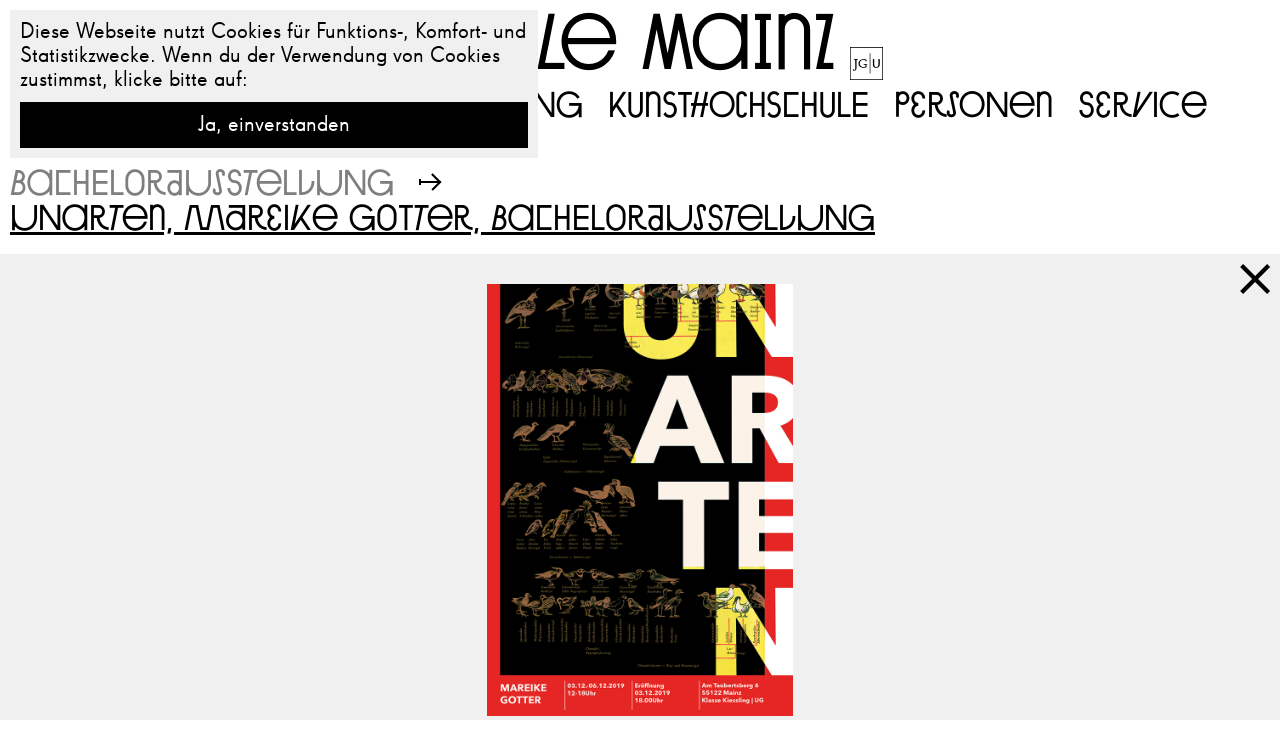

--- FILE ---
content_type: text/html; charset=UTF-8
request_url: https://kunsthochschule-mainz.de/2019/11/unarten-mareike-gotter-bachelorausstellung/
body_size: 11829
content:
<!doctype html><html lang="de-DE" prefix="og: http://ogp.me/ns# fb: http://ogp.me/ns/fb#" class="no-js"><head> <meta charset="UTF-8"> <title> UNARTEN, Mareike Gotter, Bachelorausstellung : Kunsthochschule Mainz</title> <link href="//www.google-analytics.com" rel="dns-prefetch"> <link href="https://kunsthochschule-mainz.de/app/themes/theme/assets/img/favicon.png" rel="shortcut icon"> <link href="https://kunsthochschule-mainz.de/app/themes/theme/assets/img/icons/touch.png" rel="apple-touch-icon-precomposed"> <link rel="stylesheet" href="https://kunsthochschule-mainz.de/app/themes/theme/assets/css/style.css?v=1611091595" /> <meta name="viewport" content="width=device-width, initial-scale=1.0"> <meta http-equiv="X-UA-Compatible" content="IE=edge"> <meta name="description" content=""> <base href="https://kunsthochschule-mainz.de"> <link rel='dns-prefetch' href='//s.w.org' /><link rel="alternate" type="application/rss+xml" title="Kunsthochschule Mainz &raquo; UNARTEN, Mareike Gotter, Bachelorausstellung Kommentar-Feed" href="https://kunsthochschule-mainz.de/2019/11/unarten-mareike-gotter-bachelorausstellung/feed/" /><link rel='stylesheet' id='wp-block-library-css' href='https://kunsthochschule-mainz.de/wp/wp-includes/css/dist/block-library/style.min.css?ver=5.6' type='text/css' media='all' /><link rel="https://api.w.org/" href="https://kunsthochschule-mainz.de/wp-json/" /><link rel="alternate" type="application/json" href="https://kunsthochschule-mainz.de/wp-json/wp/v2/posts/4643" /><link rel="EditURI" type="application/rsd+xml" title="RSD" href="https://kunsthochschule-mainz.de/wp/xmlrpc.php?rsd" /><link rel="wlwmanifest" type="application/wlwmanifest+xml" href="https://kunsthochschule-mainz.de/wp/wp-includes/wlwmanifest.xml" /> <meta name="generator" content="WordPress 5.6" /><link rel="canonical" href="https://kunsthochschule-mainz.de/2019/11/unarten-mareike-gotter-bachelorausstellung/" /><link rel='shortlink' href='https://kunsthochschule-mainz.de/?p=4643' /><link rel="alternate" type="application/json+oembed" href="https://kunsthochschule-mainz.de/wp-json/oembed/1.0/embed?url=https%3A%2F%2Fkunsthochschule-mainz.de%2F2019%2F11%2Funarten-mareike-gotter-bachelorausstellung%2F" /><link rel="alternate" type="text/xml+oembed" href="https://kunsthochschule-mainz.de/wp-json/oembed/1.0/embed?url=https%3A%2F%2Fkunsthochschule-mainz.de%2F2019%2F11%2Funarten-mareike-gotter-bachelorausstellung%2F&#038;format=xml" /><style type="text/css" id="wp-custom-css">.home .slider .slide img{width:100%;height:100%;object-fit:cover;background-color:transparent}b,strong{font-weight:400}@media (max-width:767px){.card-list{width:100% !important;max-width:100% !important}}</style>  <meta property="og:locale" content="de_DE"/> <meta property="og:site_name" content="Kunsthochschule Mainz"/> <meta property="og:title" content="UNARTEN, Mareike Gotter, Bachelorausstellung"/> <meta property="og:url" content="https://kunsthochschule-mainz.de/2019/11/unarten-mareike-gotter-bachelorausstellung/"/> <meta property="og:type" content="article"/> <meta property="og:description" content="Drei Räume. Vier Medienarten. Der vergebliche Versuch einer näherungsweisen Archivierung und De|Kategorisierung von Lebewesen."/> <meta property="article:published_time" content="2019-11-24T23:28:22+01:00"/> <meta property="article:modified_time" content="2019-11-24T23:28:22+01:00" /> <meta property="og:updated_time" content="2019-11-24T23:28:22+01:00" /> <meta property="article:section" content="Bachelorausstellung"/>  <meta itemprop="name" content="UNARTEN, Mareike Gotter, Bachelorausstellung"/> <meta itemprop="headline" content="UNARTEN, Mareike Gotter, Bachelorausstellung"/> <meta itemprop="description" content="Drei Räume. Vier Medienarten. Der vergebliche Versuch einer näherungsweisen Archivierung und De|Kategorisierung von Lebewesen."/> <meta itemprop="datePublished" content="2019-11-24"/> <meta itemprop="dateModified" content="2019-11-24T23:28:22+01:00" /> <meta itemprop="author" content="Robert Meyer"/>    <meta name="twitter:title" content="UNARTEN, Mareike Gotter, Bachelorausstellung"/> <meta name="twitter:url" content="https://kunsthochschule-mainz.de/2019/11/unarten-mareike-gotter-bachelorausstellung/"/> <meta name="twitter:description" content="Drei Räume. Vier Medienarten. Der vergebliche Versuch einer näherungsweisen Archivierung und De|Kategorisierung von Lebewesen."/> <meta name="twitter:card" content="summary_large_image"/>    <script type="text/javascript">var ajaxurl = 'https://kunsthochschule-mainz.de/wp/wp-admin/admin-ajax.php';
document.documentElement.className = document.documentElement.className.replace('no-js', 'js');</script> <script src="//cdnjs.cloudflare.com/ajax/libs/cookieconsent2/3.0.3/cookieconsent.min.js"></script> <script>window.addEventListener("load", function(){window.cookieconsent.initialise({"palette": {"popup": {"background": "#f0f0f0","text": "#000000"
},"button": {"background": "#000000"
}},"showLink": false,"position": "top-left","theme": false,"content": {"message": 'Diese Webseite nutzt Cookies für Funktions-, Komfort- und Statistikzwecke. Wenn du der Verwendung von Cookies zustimmst, klicke bitte auf:',"dismiss": "Ja, einverstanden"
}})});</script> </head> <body class="post-template-default single single-post postid-4643 single-format-standard intro--show production desktop chrome"> <div class="loader"> <div class="loader__wrappper"> <div class="loader__container"> <svg version="1.1" id="loader" xmlns="http://www.w3.org/2000/svg" xmlns:xlink="http://www.w3.org/1999/xlink" x="0px" y="0px" viewBox="0 0 100 100" style="" xml:space="preserve"> <path class="path" stroke="#000" stroke-width="6" stroke-miterlimit="10" stroke-dasharray="500" stroke-dashoffset="500" fill="none" d="M10,80.8 22,19 33,19 44.7,78 55.4,78 67.1,19 78,19 90.1,80.8 "/> </svg> </div> </div> </div> <div class="container"> <div class="header"> <div class="header__wrapper"> <div class="header__container"> <a class="logo" href="/"><h1 class="typo--3">Kunsthochschule Mainz<i class="icon-logo-jgu"></i></h1></a> <div class="nav nav--main"> <div class="nav__wrapper"> <div class="nav__container"> <nav class="main"> <ul id="menu-main" class=""><li id="menu-item-16" class="menu-item menu-item-type-post_type menu-item-object-page menu-item-home menu-item-16"><a href="https://kunsthochschule-mainz.de/">Aktuelles</a></li><li id="menu-item-7327" class="menu-item menu-item-type-post_type menu-item-object-page menu-item-7327"><a href="https://kunsthochschule-mainz.de/studium/">Studium</a></li><li id="menu-item-14" class="menu-item menu-item-type-post_type menu-item-object-page menu-item-14"><a href="https://kunsthochschule-mainz.de/bewerbung/">Bewerbung</a></li><li id="menu-item-15" class="menu-item menu-item-type-post_type menu-item-object-page menu-item-15"><a href="https://kunsthochschule-mainz.de/kunsthochschule/">Kunsthochschule</a></li><li id="menu-item-11043" class="menu-item menu-item-type-post_type menu-item-object-page menu-item-11043"><a href="https://kunsthochschule-mainz.de/personen/">Personen</a></li><li id="menu-item-13" class="menu-item menu-item-type-post_type menu-item-object-page menu-item-13"><a href="https://kunsthochschule-mainz.de/service/">Service</a></li><li class="search-toggle"><i class="icon icon--search"><svg><use xlink:href="#svg-icon-search"></use></svg></i>Suche</li></ul> </nav> </div> </div> </div> <div class="nav nav--mobile"> <div class="nav__wrapper"> <div class="nav__container"> <nav class="main"> <ul> <li class="page_item page-item-5 level-0"><a href="https://kunsthochschule-mainz.de/">Aktuelles</a><ul class='children'><li class="page_item page-item-10923 level-1"><a href="https://kunsthochschule-mainz.de/neues/veranstaltungen/">Veranstaltungen</a><ul class='children'><li class="page_item page-item-4027 level-2"><a href="https://kunsthochschule-mainz.de/neues/veranstaltungen/vortragsreihe-2025-26/">Vortragsreihe 2025-26</a></li><li class="page_item page-item-8584 level-2"><a href="https://kunsthochschule-mainz.de/neues/veranstaltungen/neustart-2026/">Neustart 2026</a></li><li class="page_item page-item-9940 level-2"><a href="https://kunsthochschule-mainz.de/neues/veranstaltungen/rundgang-2026/">Rundgang 2026</a></li><li class="page_item page-item-8393 level-2"><a href="https://kunsthochschule-mainz.de/neues/veranstaltungen/plurale-2025/">Plurale 2025</a></li></ul></li><li class="page_item page-item-10931 level-1"><a href="https://kunsthochschule-mainz.de/neues/apollo/">Apollo</a></li><li class="page_item page-item-10929 level-1"><a href="https://kunsthochschule-mainz.de/neues/artist-residency-balmoral/">Artist Residency Balmoral</a></li><li class="page_item page-item-313 level-1"><a href="https://kunsthochschule-mainz.de/neues/calender/">Kalender</a></li><li class="page_item page-item-310 level-1"><a href="https://kunsthochschule-mainz.de/neues/archiv/">Archiv</a></li></ul></li><li class="page_item page-item-6670 level-0"><a href="https://kunsthochschule-mainz.de/studium/">Studium</a><ul class='children'><li class="page_item page-item-11795 level-1"><a href="https://kunsthochschule-mainz.de/studium/freie-bildende-kunst-2/">Freie Bildende Kunst</a><ul class='children'><li class="page_item page-item-11953 level-2"><a href="https://kunsthochschule-mainz.de/studium/freie-bildende-kunst-2/studiengang-freie-bildende-kunst/">Studiengang Freie Bildende Kunst</a></li><li class="page_item page-item-6677 level-2"><a href="https://kunsthochschule-mainz.de/studium/freie-bildende-kunst-2/freie-bildende-kunst/">Informationen zu den künstlerisch-praktischen Prüfungen</a></li></ul></li><li class="page_item page-item-11783 level-1"><a href="https://kunsthochschule-mainz.de/studium/lehramt-bildende-kunst/">Lehramt Bildende Kunst</a><ul class='children'><li class="page_item page-item-6673 level-2"><a href="https://kunsthochschule-mainz.de/studium/lehramt-bildende-kunst/studiengang-bachelor-of-education-master-of-education-bildende-kunst/">Studiengang Bachelor of Education/Master of Education Bildende Kunst</a></li><li class="page_item page-item-7621 level-2"><a href="https://kunsthochschule-mainz.de/studium/lehramt-bildende-kunst/informationen-und-handreichungen/">Informationen und Handreichungen</a></li><li class="page_item page-item-3812 level-2"><a href="https://kunsthochschule-mainz.de/studium/lehramt-bildende-kunst/studienfachberatung/">Studienfachberatung</a></li><li class="page_item page-item-1415 level-2"><a href="https://kunsthochschule-mainz.de/studium/lehramt-bildende-kunst/studienverlaufspla%cc%88ne/">Studienverlaufspläne</a></li><li class="page_item page-item-1419 level-2"><a href="https://kunsthochschule-mainz.de/studium/lehramt-bildende-kunst/modulhandbu%cc%88cher-b-ed-m-ed/">Modulhandbücher B.Ed./M.Ed.</a></li><li class="page_item page-item-1394 level-2"><a href="https://kunsthochschule-mainz.de/studium/lehramt-bildende-kunst/studienordnungen-lehramt/">Studienordnungen Lehramt</a></li></ul></li><li class="page_item page-item-212 level-1"><a href="https://kunsthochschule-mainz.de/studium/kuenstlerische-klassen/">Künstlerische Klassen</a><ul class='children'><li class="page_item page-item-290 level-2"><a href="https://kunsthochschule-mainz.de/studium/kuenstlerische-klassen/basisklasse/">Basisklasse</a></li><li class="page_item page-item-445 level-2"><a href="https://kunsthochschule-mainz.de/studium/kuenstlerische-klassen/bildhauerei-tamara-grcic/">Bildhauerei Tamara Grcic</a></li><li class="page_item page-item-441 level-2"><a href="https://kunsthochschule-mainz.de/studium/kuenstlerische-klassen/bildhauerei-nancy-lupo/">Bildhauerei Nancy Lupo</a></li><li class="page_item page-item-443 level-2"><a href="https://kunsthochschule-mainz.de/studium/kuenstlerische-klassen/bildhauerei-martin-schwenk/">Bildhauerei Martin Schwenk</a></li><li class="page_item page-item-449 level-2"><a href="https://kunsthochschule-mainz.de/studium/kuenstlerische-klassen/fotografie-judith-samen/">Fotografie Judith Samen</a></li><li class="page_item page-item-453 level-2"><a href="https://kunsthochschule-mainz.de/studium/kuenstlerische-klassen/malerei-shannon-bool/">Malerei Shannon Bool</a></li><li class="page_item page-item-455 level-2"><a href="https://kunsthochschule-mainz.de/studium/kuenstlerische-klassen/malerei-nikolas-gambaroff/">Malerei Nikolas Gambaroff</a></li><li class="page_item page-item-451 level-2"><a href="https://kunsthochschule-mainz.de/studium/kuenstlerische-klassen/malerei-maximiliane-baumgartner/">Malerei Maximiliane Baumgartner</a></li><li class="page_item page-item-457 level-2"><a href="https://kunsthochschule-mainz.de/studium/kuenstlerische-klassen/medienkunst-dieter-kiessling/">Medienkunst Dieter Kiessling</a></li><li class="page_item page-item-459 level-2"><a href="https://kunsthochschule-mainz.de/studium/kuenstlerische-klassen/zeichnung-megan-francis-sullivan/">Zeichnung Megan Francis Sullivan</a></li><li class="page_item page-item-447 level-2"><a href="https://kunsthochschule-mainz.de/studium/kuenstlerische-klassen/zeitbasierte-medien-john-skoog/">Zeitbasierte Medien John Skoog</a></li></ul></li><li class="page_item page-item-214 level-1"><a href="https://kunsthochschule-mainz.de/studium/werkstaetten/">Werkstätten</a><ul class='children'><li class="page_item page-item-298 level-2"><a href="https://kunsthochschule-mainz.de/studium/werkstaetten/druckgrafik/">Druckgrafik</a></li><li class="page_item page-item-439 level-2"><a href="https://kunsthochschule-mainz.de/studium/werkstaetten/medienlabor/">Medienlabor</a></li><li class="page_item page-item-427 level-2"><a href="https://kunsthochschule-mainz.de/studium/werkstaetten/werkstatt-fuer-fotografie-und-analoge-prozesse/">Werkstatt für Fotografie und analoge Prozesse</a></li><li class="page_item page-item-435 level-2"><a href="https://kunsthochschule-mainz.de/studium/werkstaetten/werkstatt-fuer-fotografie-und-digitale-prozesse/">Werkstatt für Fotografie und Digitale Prozesse</a></li><li class="page_item page-item-294 level-2"><a href="https://kunsthochschule-mainz.de/studium/werkstaetten/werkstatt-fuer-holz-und-kunststoffe/">Werkstatt für Holz und Kunststoffe</a></li><li class="page_item page-item-437 level-2"><a href="https://kunsthochschule-mainz.de/studium/werkstaetten/werkstatt-fuer-mal-und-materialtechnikwerkstatt-mal-und-materialtechnik/">Werkstatt für Mal und Materialtechnik</a></li><li class="page_item page-item-292 level-2"><a href="https://kunsthochschule-mainz.de/studium/werkstaetten/werkstatt-fuer-metall-abformtechnik-und-metallguss/">Werkstatt für Metall, Abformtechnik und Metallguss</a></li></ul></li><li class="page_item page-item-216 level-1"><a href="https://kunsthochschule-mainz.de/studium/kunstbezogene-theorie/">Kunstbezogene Theorie</a><ul class='children'><li class="page_item page-item-7752 level-2"><a href="https://kunsthochschule-mainz.de/studium/kunstbezogene-theorie/aktuelles/">Aktuelles</a><ul class='children'><li class="page_item page-item-7768 level-3"><a href="https://kunsthochschule-mainz.de/studium/kunstbezogene-theorie/aktuelles/aktuelle-vortraege/">Aktuelle Vorträge</a></li><li class="page_item page-item-7990 level-3"><a href="https://kunsthochschule-mainz.de/studium/kunstbezogene-theorie/aktuelles/aktuelle-veranstaltungen/">Aktuelle Veranstaltungen</a></li><li class="page_item page-item-7765 level-3"><a href="https://kunsthochschule-mainz.de/studium/kunstbezogene-theorie/aktuelles/aktuelle-publikationen/">Aktuelle Publikationen</a></li></ul></li><li class="page_item page-item-1961 level-2"><a href="https://kunsthochschule-mainz.de/studium/kunstbezogene-theorie/profil-kunstbezogene-theorie/">Profil Kunstbezogene Theorie</a></li><li class="page_item page-item-754 level-2"><a href="https://kunsthochschule-mainz.de/studium/kunstbezogene-theorie/prof-dr-linda-hentschel/">Prof. Dr. Linda Hentschel</a><ul class='children'><li class="page_item page-item-7049 level-3"><a href="https://kunsthochschule-mainz.de/studium/kunstbezogene-theorie/prof-dr-linda-hentschel/ueber/">Über</a></li><li class="page_item page-item-7056 level-3"><a href="https://kunsthochschule-mainz.de/studium/kunstbezogene-theorie/prof-dr-linda-hentschel/publikationen-auswahl/">Publikationen Auswahl</a></li><li class="page_item page-item-8149 level-3"><a href="https://kunsthochschule-mainz.de/studium/kunstbezogene-theorie/prof-dr-linda-hentschel/vortraege-auswahl/">Vorträge Auswahl</a></li></ul></li><li class="page_item page-item-756 level-2"><a href="https://kunsthochschule-mainz.de/studium/kunstbezogene-theorie/prof-dr-irene-schuetze/">Prof. Dr. Irene Schütze</a><ul class='children'><li class="page_item page-item-7061 level-3"><a href="https://kunsthochschule-mainz.de/studium/kunstbezogene-theorie/prof-dr-irene-schuetze/ueber/">Über</a></li><li class="page_item page-item-7065 level-3"><a href="https://kunsthochschule-mainz.de/studium/kunstbezogene-theorie/prof-dr-irene-schuetze/publikationen/">Publikationen</a></li><li class="page_item page-item-8147 level-3"><a href="https://kunsthochschule-mainz.de/studium/kunstbezogene-theorie/prof-dr-irene-schuetze/vortraege/">Vorträge</a></li></ul></li><li class="page_item page-item-7581 level-2"><a href="https://kunsthochschule-mainz.de/studium/kunstbezogene-theorie/qualifikations-abschlussarbeiten/">Qualifikations-/Abschlussarbeiten</a><ul class='children'><li class="page_item page-item-8206 level-3"><a href="https://kunsthochschule-mainz.de/studium/kunstbezogene-theorie/qualifikations-abschlussarbeiten/qualifikations-abschlussarbeiten/">Promotionen/Habilitationen</a></li><li class="page_item page-item-8210 level-3"><a href="https://kunsthochschule-mainz.de/studium/kunstbezogene-theorie/qualifikations-abschlussarbeiten/bachelor-masterarbeiten/">Bachelor/Masterarbeiten</a></li></ul></li><li class="page_item page-item-7577 level-2"><a href="https://kunsthochschule-mainz.de/studium/kunstbezogene-theorie/forschung-und-projekte/">Forschung und Projekte</a><ul class='children'><li class="page_item page-item-7583 level-3"><a href="https://kunsthochschule-mainz.de/studium/kunstbezogene-theorie/forschung-und-projekte/veranstaltungen/">Veranstaltungen</a></li><li class="page_item page-item-7585 level-3"><a href="https://kunsthochschule-mainz.de/studium/kunstbezogene-theorie/forschung-und-projekte/vortraege/">Vorträge</a></li><li class="page_item page-item-7587 level-3"><a href="https://kunsthochschule-mainz.de/studium/kunstbezogene-theorie/forschung-und-projekte/call-for-papers/">Call for Papers</a></li><li class="page_item page-item-8321 level-3"><a href="https://kunsthochschule-mainz.de/studium/kunstbezogene-theorie/forschung-und-projekte/forum-transkulturalisieren/">Forum Transkulturalisieren</a></li><li class="page_item page-item-7591 level-3"><a href="https://kunsthochschule-mainz.de/studium/kunstbezogene-theorie/forschung-und-projekte/gfm-gesellschaft-fuer-medienwissenschaft/">GFM – Gesellschaft für Medienwissenschaft</a></li><li class="page_item page-item-8129 level-3"><a href="https://kunsthochschule-mainz.de/studium/kunstbezogene-theorie/forschung-und-projekte/die-orangerei/">Die Orangerei</a></li></ul></li></ul></li><li class="page_item page-item-221 level-1"><a href="https://kunsthochschule-mainz.de/studium/kunstdidaktik/">Kunstdidaktik</a><ul class='children'><li class="page_item page-item-5926 level-2"><a href="https://kunsthochschule-mainz.de/studium/kunstdidaktik/allgemeine-informationen-kunstdidaktik/">Allgemeine Informationen Kunstdidaktik</a></li><li class="page_item page-item-5904 level-2"><a href="https://kunsthochschule-mainz.de/studium/kunstdidaktik/profil-der-kunstdidaktik-an-der-khs-mainz/">Profil der Kunstdidaktik an der KHS Mainz</a></li><li class="page_item page-item-5793 level-2"><a href="https://kunsthochschule-mainz.de/studium/kunstdidaktik/mitarbeiter_innen-der-kunstdidaktik/">Mitarbeiter_innen der Kunstdidaktik</a><ul class='children'><li class="page_item page-item-5851 level-3"><a href="https://kunsthochschule-mainz.de/studium/kunstdidaktik/mitarbeiter_innen-der-kunstdidaktik/prof-dr-carmen-moersch/">Prof. Dr. Carmen Mörsch</a></li></ul></li><li class="page_item page-item-5812 level-2"><a href="https://kunsthochschule-mainz.de/studium/kunstdidaktik/glossar/">Glossar</a><ul class='children'><li class="page_item page-item-5981 level-3"><a href="https://kunsthochschule-mainz.de/studium/kunstdidaktik/glossar/cis/">Cis-</a></li><li class="page_item page-item-5959 level-3"><a href="https://kunsthochschule-mainz.de/studium/kunstdidaktik/glossar/diskriminierungskritik/">Diskriminierungskritik</a></li><li class="page_item page-item-5983 level-3"><a href="https://kunsthochschule-mainz.de/studium/kunstdidaktik/glossar/komplexitaet-2/">Komplexität</a></li><li class="page_item page-item-5985 level-3"><a href="https://kunsthochschule-mainz.de/studium/kunstdidaktik/glossar/kontingenz-2/">Kontingenz</a></li><li class="page_item page-item-5987 level-3"><a href="https://kunsthochschule-mainz.de/studium/kunstdidaktik/glossar/kunstorientierung/">Kunstorientierung</a></li><li class="page_item page-item-5989 level-3"><a href="https://kunsthochschule-mainz.de/studium/kunstdidaktik/glossar/minorisiertes-wissen-2/">Minorisiertes Wissen</a></li><li class="page_item page-item-5991 level-3"><a href="https://kunsthochschule-mainz.de/studium/kunstdidaktik/glossar/people-of-color-poc-bpoc-bipoc-2/">People of Color/ PoC/ BPoC/ BIPoC</a></li><li class="page_item page-item-5994 level-3"><a href="https://kunsthochschule-mainz.de/studium/kunstdidaktik/glossar/performativitaet-2/">Performativität</a></li><li class="page_item page-item-5997 level-3"><a href="https://kunsthochschule-mainz.de/studium/kunstdidaktik/glossar/praxisforschung-2/">Praxisforschung</a></li><li class="page_item page-item-6000 level-3"><a href="https://kunsthochschule-mainz.de/studium/kunstdidaktik/glossar/reflexive-praktiker_innen-2/">Reflexive Praktiker_innen</a></li><li class="page_item page-item-6003 level-3"><a href="https://kunsthochschule-mainz.de/studium/kunstdidaktik/glossar/schnittstelle-kunst-und-bildung-2/">Schnittstelle Kunst und Bildung</a></li><li class="page_item page-item-6006 level-3"><a href="https://kunsthochschule-mainz.de/studium/kunstdidaktik/glossar/weiss-weisssein/">Weiß / Weißsein</a></li></ul></li><li class="page_item page-item-5941 level-2"><a href="https://kunsthochschule-mainz.de/studium/kunstdidaktik/newsletter/">Newsletter</a></li></ul></li><li class="page_item page-item-10979 level-1"><a href="https://kunsthochschule-mainz.de/studium/postgraduale-phase/">Postgraduale Phase</a><ul class='children'><li class="page_item page-item-7394 level-2"><a href="https://kunsthochschule-mainz.de/studium/postgraduale-phase/meisterschuelerstudium/">Meisterschülerstudium</a></li><li class="page_item page-item-4007 level-2"><a href="https://kunsthochschule-mainz.de/studium/postgraduale-phase/promotion/">Promotion</a></li><li class="page_item page-item-10988 level-2"><a href="https://kunsthochschule-mainz.de/studium/postgraduale-phase/habilitation/">Habilitation</a></li></ul></li><li class="page_item page-item-254 level-1"><a href="https://kunsthochschule-mainz.de/studium/international-office-2/">International Office</a><ul class='children'><li class="page_item page-item-9231 level-2"><a href="https://kunsthochschule-mainz.de/studium/international-office-2/international-office-info/">International Office Info</a></li><li class="page_item page-item-11185 level-2"><a href="https://kunsthochschule-mainz.de/studium/international-office-2/foerderung-der-internationalen-mobilitaet-2/">Förderung der internationalen Mobilität</a></li><li class="page_item page-item-9233 level-2"><a href="https://kunsthochschule-mainz.de/studium/international-office-2/austauschmoeglichkeiten-der-jgu/">Austauschmöglichkeiten der JGU</a></li><li class="page_item page-item-9256 level-2"><a href="https://kunsthochschule-mainz.de/studium/international-office-2/kooperationen-der-kunsthochschule-mainz/">Kooperationen der Kunsthochschule Mainz</a></li></ul></li><li class="page_item page-item-9762 level-1"><a href="https://kunsthochschule-mainz.de/studium/stipendien/">Stipendien</a></li></ul></li><li class="page_item page-item-9 level-0"><a href="https://kunsthochschule-mainz.de/bewerbung/">Bewerbung</a><ul class='children'><li class="page_item page-item-5511 level-1"><a href="https://kunsthochschule-mainz.de/bewerbung/freie-bildende-kunst/">Freie bildende Kunst</a><ul class='children'><li class="page_item page-item-1304 level-2"><a href="https://kunsthochschule-mainz.de/bewerbung/freie-bildende-kunst/informationen-2/">Informationen</a></li><li class="page_item page-item-115 level-2"><a href="https://kunsthochschule-mainz.de/bewerbung/freie-bildende-kunst/bewerbung-freie-bildende-kunst/">Bewerbung Freie bildende Kunst</a></li><li class="page_item page-item-11863 level-2"><a href="https://kunsthochschule-mainz.de/bewerbung/freie-bildende-kunst/mappe/">Mappe</a></li><li class="page_item page-item-119 level-2"><a href="https://kunsthochschule-mainz.de/bewerbung/freie-bildende-kunst/eignungspruefung/">Eignungsprüfung</a></li><li class="page_item page-item-121 level-2"><a href="https://kunsthochschule-mainz.de/bewerbung/freie-bildende-kunst/individuelle-studienberatung/">Individuelle Studienberatung</a></li></ul></li><li class="page_item page-item-108 level-1"><a href="https://kunsthochschule-mainz.de/bewerbung/lehramt-bildende-kunst/">Lehramt bildende Kunst</a><ul class='children'><li class="page_item page-item-250 level-2"><a href="https://kunsthochschule-mainz.de/bewerbung/lehramt-bildende-kunst/nformationen/">Informationen</a></li><li class="page_item page-item-1298 level-2"><a href="https://kunsthochschule-mainz.de/bewerbung/lehramt-bildende-kunst/bewerbung-lehramt-bildende-kunst/">Bewerbung Lehramt bildende Kunst</a></li><li class="page_item page-item-11860 level-2"><a href="https://kunsthochschule-mainz.de/bewerbung/lehramt-bildende-kunst/inhalt-der-mappe/">Mappe</a></li><li class="page_item page-item-1300 level-2"><a href="https://kunsthochschule-mainz.de/bewerbung/lehramt-bildende-kunst/eignungspruefung/">Eignungsprüfung</a></li><li class="page_item page-item-1302 level-2"><a href="https://kunsthochschule-mainz.de/bewerbung/lehramt-bildende-kunst/individuelle-studienberatung/">Individuelle Studienberatung</a></li><li class="page_item page-item-7627 level-2"><a href="https://kunsthochschule-mainz.de/bewerbung/lehramt-bildende-kunst/studienfachberatung/">Studienfachberatung</a></li></ul></li><li class="page_item page-item-10993 level-1"><a href="https://kunsthochschule-mainz.de/bewerbung/postgraduale-phase-bewerbung/">Postgraduale Phase Bewerbung</a><ul class='children'><li class="page_item page-item-114 level-2"><a href="https://kunsthochschule-mainz.de/bewerbung/postgraduale-phase-bewerbung/meisterschuelerstudium-bewerbung/">Meisterschülerstudium Bewerbung</a></li><li class="page_item page-item-7401 level-2"><a href="https://kunsthochschule-mainz.de/bewerbung/postgraduale-phase-bewerbung/promotion-bewerbung/">Promotion Bewerbung</a></li><li class="page_item page-item-10997 level-2"><a href="https://kunsthochschule-mainz.de/bewerbung/postgraduale-phase-bewerbung/habilitation-bewerbung/">Habilitation bewerbung</a></li></ul></li><li class="page_item page-item-10999 level-1"><a href="https://kunsthochschule-mainz.de/bewerbung/quereinstieg/">Quereinstieg</a><ul class='children'><li class="page_item page-item-11010 level-2"><a href="https://kunsthochschule-mainz.de/bewerbung/quereinstieg/hochschulwechsel/">Hochschulwechsel</a></li><li class="page_item page-item-11001 level-2"><a href="https://kunsthochschule-mainz.de/bewerbung/quereinstieg/aufstiegpruefung-lehramt/">Aufstiegprüfung Lehramt</a></li><li class="page_item page-item-11014 level-2"><a href="https://kunsthochschule-mainz.de/bewerbung/quereinstieg/quereinstiegsmaster/">Quereinstiegsmaster</a></li></ul></li><li class="page_item page-item-11016 level-1"><a href="https://kunsthochschule-mainz.de/bewerbung/internationale-studierende/">Internationale Studierende</a></li><li class="page_item page-item-267 level-1"><a href="https://kunsthochschule-mainz.de/bewerbung/download-bewerbungsunterlagen/">Download Bewerbungsunterlagen</a></li></ul></li><li class="page_item page-item-7 level-0"><a href="https://kunsthochschule-mainz.de/kunsthochschule/">Kunsthochschule</a><ul class='children'><li class="page_item page-item-55 level-1"><a href="https://kunsthochschule-mainz.de/kunsthochschule/profil/">Profil</a><ul class='children'><li class="page_item page-item-69 level-2"><a href="https://kunsthochschule-mainz.de/kunsthochschule/profil/ausser_ordentlich/">AUßER_ORDENTLICH</a></li><li class="page_item page-item-67 level-2"><a href="https://kunsthochschule-mainz.de/kunsthochschule/profil/geschichte/">Geschichte</a></li><li class="page_item page-item-8339 level-2"><a href="https://kunsthochschule-mainz.de/kunsthochschule/profil/forum/">Forum</a></li><li class="page_item page-item-61 level-2"><a href="https://kunsthochschule-mainz.de/kunsthochschule/profil/ausstellen/">Ausstellen</a></li><li class="page_item page-item-65 level-2"><a href="https://kunsthochschule-mainz.de/kunsthochschule/profil/publikationen/">Publikationen</a></li><li class="page_item page-item-10971 level-2"><a href="https://kunsthochschule-mainz.de/kunsthochschule/profil/austausch/">Austausch</a></li><li class="page_item page-item-10944 level-2"><a href="https://kunsthochschule-mainz.de/kunsthochschule/profil/projekte/">Projekte</a><ul class='children'><li class="page_item page-item-1865 level-3"><a href="https://kunsthochschule-mainz.de/kunsthochschule/profil/projekte/gfk-fellowship-forschungsprojekt-transdisziplinaere-videotheorie/">GFK Fellowship Forschungsprojekt Transdisziplinäre Videotheorie</a></li><li class="page_item page-item-2785 level-3"><a href="https://kunsthochschule-mainz.de/kunsthochschule/profil/projekte/gfk-fellowship-symposium-50-years-of-video-vom-portapak-zu-instagram/">GFK Fellowship Symposium 50 Years of Video, Vom Portapak zu Instagram</a></li></ul></li><li class="page_item page-item-10942 level-2"><a href="https://kunsthochschule-mainz.de/kunsthochschule/profil/ehemalige/">Ehemalige</a></li></ul></li><li class="page_item page-item-57 level-1"><a href="https://kunsthochschule-mainz.de/kunsthochschule/administration/">Administration</a><ul class='children'><li class="page_item page-item-191 level-2"><a href="https://kunsthochschule-mainz.de/kunsthochschule/administration/rektorat/">Rektorat</a></li><li class="page_item page-item-10956 level-2"><a href="https://kunsthochschule-mainz.de/kunsthochschule/administration/geschaeftsfuehrung/">Geschäftsführung</a></li><li class="page_item page-item-195 level-2"><a href="https://kunsthochschule-mainz.de/kunsthochschule/administration/studienbuero/">Studienbüro</a></li><li class="page_item page-item-193 level-2"><a href="https://kunsthochschule-mainz.de/kunsthochschule/administration/kunst-transfer-oeffentlichkeit/">Kunst – Transfer – Öffentlichkeit</a></li><li class="page_item page-item-10961 level-2"><a href="https://kunsthochschule-mainz.de/kunsthochschule/administration/rat-der-kunsthochschule/">Rat der Kunsthochschule</a></li><li class="page_item page-item-188 level-2"><a href="https://kunsthochschule-mainz.de/kunsthochschule/administration/gremien/">Gremien</a></li><li class="page_item page-item-203 level-2"><a href="https://kunsthochschule-mainz.de/kunsthochschule/administration/fachschaft/">Fachschaft</a></li><li class="page_item page-item-10964 level-2"><a href="https://kunsthochschule-mainz.de/kunsthochschule/administration/artist-residency-schloss-balmoral/">Artist Residency Schloss Balmoral</a></li><li class="page_item page-item-199 level-2"><a href="https://kunsthochschule-mainz.de/kunsthochschule/administration/universitaetsbibliothek-mainz-standort-kunsthochschule/">Universitätsbibliothek Mainz Standort Kunsthochschule</a></li></ul></li><li class="page_item page-item-10967 level-1"><a href="https://kunsthochschule-mainz.de/kunsthochschule/diversity-und-antidiskriminierung/">Diversity und Antidiskriminierung</a></li><li class="page_item page-item-10969 level-1"><a href="https://kunsthochschule-mainz.de/kunsthochschule/alumni/">Alumni</a></li><li class="page_item page-item-206 level-1"><a href="https://kunsthochschule-mainz.de/kunsthochschule/foerderverein-2/">Förderverein</a></li></ul></li><li class="page_item page-item-138 level-0"><a href="https://kunsthochschule-mainz.de/personen/">Personen</a></li><li class="page_item page-item-11 level-0"><a href="https://kunsthochschule-mainz.de/service/">Service</a><ul class='children'><li class="page_item page-item-130 level-1"><a href="https://kunsthochschule-mainz.de/service/allgemein/">Allgemein</a><ul class='children'><li class="page_item page-item-128 level-2"><a href="https://kunsthochschule-mainz.de/service/allgemein/rektorat/">Rektorat</a></li><li class="page_item page-item-132 level-2"><a href="https://kunsthochschule-mainz.de/service/allgemein/studienbuero/">Studienbüro</a></li><li class="page_item page-item-270 level-2"><a href="https://kunsthochschule-mainz.de/service/allgemein/international-office/">International Office</a></li><li class="page_item page-item-134 level-2"><a href="https://kunsthochschule-mainz.de/service/allgemein/kunst-transfer-oeffentlichkeit/">Kunst – Transfer – Öffentlichkeit</a></li><li class="page_item page-item-201 level-2"><a href="https://kunsthochschule-mainz.de/service/allgemein/hausmeisterei/">Hausmeisterei</a></li></ul></li><li class="page_item page-item-9175 level-1"><a href="https://kunsthochschule-mainz.de/service/ansprechpersonen-fuer-konflikte-und-notfaelle/">Ansprechpersonen für Konflikte und Notfälle</a></li><li class="page_item page-item-10870 level-1"><a href="https://kunsthochschule-mainz.de/service/eltern-kind-raum/">Eltern-Kind-Raum</a></li><li class="page_item page-item-99 level-1"><a href="https://kunsthochschule-mainz.de/service/presse-material/">Presse Material</a></li><li class="page_item page-item-11081 level-1"><a href="https://kunsthochschule-mainz.de/service/stellenangebote/">Stel­len­an­ge­bo­te</a></li><li class="page_item page-item-136 level-1"><a href="https://kunsthochschule-mainz.de/service/anfahrt/">Anfahrt</a></li><li class="page_item page-item-210 level-1"><a href="https://kunsthochschule-mainz.de/service/barrierefreiheit/">Barrierefreiheit</a></li></ul></li><li class="page_item page-item-93 level-0"><a href="https://kunsthochschule-mainz.de/impressum/">Impressum</a><ul class='children'><li class="page_item page-item-140 level-1"><a href="https://kunsthochschule-mainz.de/impressum/impressum-2/">Impressum</a></li></ul></li><li class="page_item page-item-2532 level-0"><a href="https://kunsthochschule-mainz.de/datenschutz/">Datenschutz</a><ul class='children'><li class="page_item page-item-2571 level-1"><a href="https://kunsthochschule-mainz.de/datenschutz/datenschutz/">Datenschutz</a></li></ul></li> </ul> </nav> </div> </div> </div> <div class="nav-toggle"> <div><span></span></div> </div> <li class="search-toggle search-toggle--mobile"><i class="icon icon--search"><svg><use xlink:href="#svg-icon-search"></use></svg></i></li> </div> </div> </div><div class="nav nav--breadcrumb"> <div class="nav__wrapper"> <div class="nav__container"> <ul class=""><li class="item-cat"><a href="https://kunsthochschule-mainz.de/category/bachelorausstellung/">Bachelorausstellung</a></li><li class="separator"> <i class="icon icon--arrow-right"> <svg><use xlink:href="#svg-icon-arrow-right"></use></svg> </i> </li><li class="item-current item-4643"><span class="bread-current bread-4643" title="UNARTEN, Mareike Gotter, Bachelorausstellung">UNARTEN, Mareike Gotter, Bachelorausstellung</span></li></ul></div></div></div><article class="content"> <div class="content__wrapper bg-lightgray"> <div class="content__container"> <a href="#" class="icon icon--close"> <svg><use xlink:href="#svg-icon-close"></use></svg> </a> <div class="grid-cell grid-cell-12"> <div class="slider slider--content"> <div class="slide"> <div class="content__image"> <img width="720" height="1018" src="https://kunsthochschule-mainz.de/app/uploads/Ausstellung_UNARTEN_Mareike_Gotter_150_dpi_720px_Breite.jpg" class="" alt="UNARTEN, Mareike Gotter, Bachelorausstellung" loading="lazy" data-sizes="auto" srcset="https://kunsthochschule-mainz.de/app/uploads/Ausstellung_UNARTEN_Mareike_Gotter_150_dpi_720px_Breite.jpg 720w, https://kunsthochschule-mainz.de/app/uploads/Ausstellung_UNARTEN_Mareike_Gotter_150_dpi_720px_Breite-212x300.jpg 212w, https://kunsthochschule-mainz.de/app/uploads/Ausstellung_UNARTEN_Mareike_Gotter_150_dpi_720px_Breite-424x600.jpg 424w, https://kunsthochschule-mainz.de/app/uploads/Ausstellung_UNARTEN_Mareike_Gotter_150_dpi_720px_Breite-707x1000.jpg 707w" sizes="(max-width: 720px) 100vw, 720px" /> </div> </div> </div></div> <div class="grid-cell grid-cell-6 grid-cell-5-xxxl"> <div class="content__text"> <h1>UNARTEN, Mareike Gotter, Bachelorausstellung</h1> <h1 class="article-header-heading">03/12/ – 06/12/19</h1><p><strong>Unarten, Mareike Gotter,</strong></p><p>Drei Räume.<br />Vier Medienarten.</p><p>Der vergebliche Versuch einer näherungsweisen Archivierung und De|Kategorisierung von Lebewesen.</p><p>Vom 03.12. &#8211; 06.12.19 ist in den Räumlichkeiten der Klasse für Neue Medien die Ausstellung UNARTEN geöffnet.</p><p>Neben Video-Foto- und skulpturalen Arbeiten werden vor allem hunderte von Zeichnungen zu sehen sein die sich mit dem Themenfeld menschlicher und tierischer Repräsentation und deren Kategorisierung beschäftigen.</p><p><strong>Öffnungszeiten</strong><br />03.12. &#8211; 06.12.19</p><p><strong>Ort</strong><br />Klasse für Neue Medien, UG<br />Kunsthochschule Mainz<br />Am Tauberstberg 6<br />55122 Mainz</p><p><strong>Bildnachweis/Textnachweis</strong><br />Unarten, Mareike Gotter, Grafik, Text 2019 © Kunsthochschule Mainz</p> </div> </div> </div> </div> </article><nav class="social"><h4>Teilen</h4><ul><li><a target="_blank" href="https://www.facebook.com/sharer/sharer.php?u=https://kunsthochschule-mainz.de/2019/11/unarten-mareike-gotter-bachelorausstellung"><i class="icon icon--social-facebook"> <svg><use xlink:href="#svg-icon-social-facebook"></use></svg> </i></a></li><li><a target="_blank" href="https://twitter.com/share"><i class="icon icon--social-twitter"> <svg><use xlink:href="#svg-icon-social-twitter"></use></svg> </i></a></li></ul></nav><div class="link link--back"> <i class="icon icon--arrow-right"> <svg><use xlink:href="#svg-icon-arrow-left"></use></svg> </i> <a href="javascript:history.back()"> <span>Zurück</span> </a></div><div class="nav nav--meta nav--lang"> <div class="nav__wrapper"> <div class="nav__container"> <nav> <ul id="menu-meta" class=""><li id="menu-item-900" class="menu-item menu-item-type-post_type menu-item-object-page menu-item-900"><a href="https://kunsthochschule-mainz.de/impressum/impressum-2/">Impressum</a></li><li id="menu-item-2569" class="menu-item menu-item-type-post_type menu-item-object-page menu-item-2569"><a href="https://kunsthochschule-mainz.de/datenschutz/">Datenschutz</a></li></ul> <ul class="lang"> <li>de</li> / <li><a href="https://kunsthochschule-mainz.de/en/news/" >en</a></li> </ul> </nav> </div> </div></div><article class="content footer"> <div class="content__wrapper bg-lightgray"> <div class="content__container"> <div class="columns grid-cell-9"> <div class="columns__wrapper"> <div class="columns__container"> <div class="col col--w33"> <p><strong>Kunsthochschule Mainz</strong><br />An der Johannes Gutenberg<br />Universität,<br />Am Taubertsberg 6,<br />D-55122 Mainz</p><p><strong>Sekretariat Rektor</strong><br />+49 (0) 6131 393 21 22<br /><strong><a href="mailto:rektorat@kunsthochschule-mainz.de" target="_blank" rel="noopener">Rektorat</a></strong></p><p><strong>Studienbüro</strong><br />+49 (0) 6131 393 00 08<br /><strong><a href="mailto:studienbuero@kunsthochschule-mainz.de" target="_blank" rel="noopener">Studienbuero</a></strong></p><div class="_rp_k allowTextSelection scrollContainer" tabindex="-1" role="region" aria-label="Lesebereich"><div><div class="_rp_l" role="heading" aria-level="2"><div class="ms-font-color-neutralPrimary ms-font-xl ms-fwt-r _rp_m"><span class="rpHighlightAllClass rpHighlightSubjectClass" title="" role="heading" aria-level="2"><span class="rpHighlightAllClass rpHighlightSubjectClass" title="" role="heading" aria-level="2"><span class="rpHighlightAllClass rpHighlightSubjectClass" title="" role="heading" aria-level="2"><strong>International Office<br /></strong>+49 (0) 6131 &#8211; 39 305 11<strong><br /><a href="international@kunsthochschule-mainz.de">International Office</a></strong></span></span></span>Kunst &#8211; Transfer &#8211; Öffentlichkeit</p><p>+49 (0) 6131 39 31043<br /><strong><a href="mailto:presse@kunsthochschule-mainz.de" target="_blank" rel="noopener">Kunst – Transfer – Öffentlichkeit</a></strong></div></div></div></div> </div> <div class="col col--w33"> <p><strong>Außenstelle  Boppstraße</strong><br />Boppstr. 26a,<br />D-55118 Mainz</p><p><strong>Artist Residency</strong> <strong>Schloss Balmoral<br /></strong>Villenpromenade 11<br />D-56130 Bad Ems<br />+49 (0) 2603 941 90<br /><a href="https://www.balmoral.de" target="_blank" rel="noopener"><strong>Artist Residency Schloss Balmoral</strong></a></p> </div> <div class="col col--w33"> <p><strong>Öffnungszeiten</strong><br />Mo–Fr 8–18 Uhr</p><p><strong><a href="https://www.facebook.com/kunsthochschulemainz/" target="_blank" rel="noopener">Facebook</a></strong><br /><a href="https://www.instagram.com/kunsthochschulemainz/" target="_blank" rel="noopener"><strong>Instagram</strong></a><br /><a href="https://twitter.com/KhsMainz" target="_blank" rel="noopener"><strong>Twitter</strong></a><br /><strong><a href="https://vimeo.com/user29527238" target="_blank" rel="noopener">Vimeo</a></strong></p> </div> </div> </div> </div> </div> </div></article><div class="svg-container hidden"> <svg xmlns="http://www.w3.org/2000/svg"> <defs> <path id="SVGID_1_" d="M1 0h17.6v20H1z"/> </defs> <symbol id="svg-icon-arrow-down" viewBox="0 0 42 25"> <title>arrow-down</title> <path d="M41.4 3.8L37.8.2 20.5 17.6 3.6.7 0 4.3l20.5 20.5 3.5-3.6z"/> </symbol> <symbol id="svg-icon-arrow-left-small" viewBox="0 0 13 22"> <title>arrow-left-small</title> <path d="M0 11l2.1 2.1 8.4 8.4 2.1-2.1L4.2 11l8.4-8.4L10.5.5 2.1 8.9 0 11z"/> </symbol> <symbol id="svg-icon-arrow-left" viewBox="0 0 23 18"> <title>arrow-left</title> <path d="M1.7 10.4h.1l7.3 7.3 1.5-1.5L4.4 10h16.4v2h2V6h-2v2H4.2l6.2-6.2L8.9.3.2 8.9z"/> </symbol> <symbol id="svg-icon-arrow-right-small" viewBox="0 0 13 22"> <title>arrow-right-small</title> <path d="M12.6 11l-2.1-2.1L2.1.5 0 2.6 8.4 11 0 19.4l2.1 2.1 8.4-8.4 2.1-2.1z"/> </symbol> <symbol id="svg-icon-arrow-right" viewBox="0 0 23 18"> <title>arrow-right</title> <path d="M21.1 7.6H21L13.7.3l-1.5 1.5L18.4 8H2V6H0v6h2v-2h16.6l-6.2 6.2 1.5 1.5 8.7-8.6z"/> </symbol> <symbol id="svg-icon-close" viewBox="0 0 30 30"> <title>close</title> <path d="M30 3l-3-3-12 12L3 0 0 3l12 12L0 27l3 3 12-12 12 12 3-3-12-12z"/> </symbol> <symbol id="svg-icon-loader" viewBox="0 0 100 100"> <title>loader</title> <path stroke="currentColor" stroke-miterlimit="10" stroke-width="6" d="M10 80.8L22 19h11l11.7 59h10.7l11.7-59H78l12.1 61.8" fill="none"/> </symbol> <symbol id="svg-icon-logo-jgu" viewBox="0 0 40 40"> <title>logo-jgu</title> <path d="M.8.8h38.3v38.3H.8V.8zM0 40h40V0H0v40zm6.4-15.3c0 1.4 0 3.3-.8 3.3-.6.1-.6-.2-.6-.5s-.3-.6-.8-.6c-.3 0-.8.3-.8.8 0 .8.8 1.1 1.7 1.1 1.9 0 2.8-1.9 2.8-3.6V16c0-.6.6-.8 1.1-.8h.3V15H5.2s-.3 0-.3.3v.3c1.1 0 1.4.3 1.4 1.1l.1 8zM20 21.9c0-.8.3-.8.8-.8h.3v-.6h-4.2c-.3 0-.3.3-.3.6v.3h1.1c.6 0 1.1.3 1.1.8v1.1c0 .8-.8 1.7-2.8 1.7-2.2 0-4.2-2.5-4.2-5 0-3.6 2.8-4.7 4.4-4.7 1.9 0 2.8 1.1 3.1 2.2h.7v-1.9c-.8-.6-1.9-.8-3.3-.8-1.7 0-6.4.8-6.4 5.6 0 2.2 1.9 5.3 6.1 5.3.6 0 2.5-.3 3.6-.8v-3zm15.8-7.2h-1.4v5.8c0 1.9-.6 3.3-2.5 3.3s-2.5-1.4-2.5-3.3v-5.8h-1.7v6.1c0 3.1 1.4 4.4 4.2 4.4 2.5 0 4.2-1.7 4.2-4.4v-6.1h-.3zM23.9 7.5h.8v24.7h-.8V7.5z"/> </symbol> <symbol id="svg-icon-profile" viewBox="0 0 88 88"> <title>profile</title> <path d="M38.9 15.8c1.8-4.6 6.2-7.7 11.5-7.7 3.3 0 6.2 1.2 8.7 3.7 2.5 2.3 3.7 5.2 3.7 8.6 0 5.3-3.2 9.9-8.1 11.6 0-4-1.9-8.2-4.9-11.3-3-2.9-6.6-4.6-10.9-4.9zM25.5 32.6c0-3.3 1.2-6.2 3.6-8.7 2.5-2.5 5.3-3.7 8.7-3.7 3.5 0 6.3 1.2 8.7 3.7 2.5 2.5 3.7 5.3 3.7 8.7s-1.2 6.2-3.7 8.7c-2.3 2.5-5.2 3.7-8.7 3.7-3.3 0-6.2-1.2-8.7-3.7-2.4-2.5-3.6-5.4-3.6-8.7zm50 21.5v13.7h-8v-1.4c0-4.6-2-8.7-5.9-12.1s-8.8-5.9-14.9-7.4c3.6-2.1 4.8-4.1 6.9-8.5 12.3.9 21.9 7.8 21.9 15.7zM63 66.3v13.6H12.5V66.3c0-8.8 11.4-15.9 25.2-15.9S63 57.5 63 66.3z"/> </symbol> <symbol id="svg-icon-search" viewBox="0 0 20 20"> <title>search</title> <clipPath id="SVGID_2_"> <use overflow="visible" xlink:href="#SVGID_1_"/> </clipPath> <g class="st0"> <path class="st1" d="M8.4 14.8C4.3 14.8 1 11.5 1 7.4 1 3.3 4.3 0 8.4 0s7.4 3.3 7.4 7.4c0 4.1-3.3 7.4-7.4 7.4zm0-13.2c-3.2 0-5.8 2.6-5.8 5.8 0 3.2 2.6 5.8 5.8 5.8 3.2 0 5.8-2.6 5.8-5.8 0-3.2-2.6-5.8-5.8-5.8z"/> </g> <g class="st0"> <path class="st1" d="M14.1 11.9h1.6v8.8h-1.6z" transform="rotate(-45.001 14.943 16.317)"/> </g> </symbol> <symbol id="svg-icon-settings" viewBox="0 0 88 88"> <title>settings</title> <path d="M55.8 64.3l-5.7 2.3-1.8 10.1h-8.6l-1.8-10.1-5.7-2.3-8.5 6-6-6.1 5.9-8.5-2.3-5.7-10.1-1.7v-8.7l10.1-1.8 2.3-5.7-5.9-8.4 6-6.1 8.5 5.9 5.7-2.3 1.8-10.1h8.6l1.8 10.1 5.7 2.3 8.4-5.9 6.1 6.1-5.9 8.4 2.3 5.7 10.1 1.8v8.6L66.7 50l-2.3 5.7 5.9 8.5-6.1 6-8.4-5.9zm1.3-19.9c0-3.5-1.2-6.3-3.8-8.8-2.5-2.6-5.3-3.8-8.8-3.8s-6.3 1.2-8.9 3.8c-2.5 2.5-3.7 5.3-3.7 8.8s1.2 6.3 3.7 8.9c2.6 2.5 5.5 3.7 8.9 3.7s6.3-1.2 8.8-3.7c2.6-2.6 3.8-5.5 3.8-8.9z"/> </symbol> <symbol id="svg-icon-social-facebook" viewBox="0 0 40 40"> <title>social-facebook</title> <path d="M22.3 12.7c0-1.2.1-1.9 2-1.9h2.5V6.2h-4.1c-4.9 0-6.6 2.3-6.6 6.2v3h-3V20h3v13.8h6.1V20h4.1l.5-4.6h-4.6l.1-2.7z"/> </symbol> <symbol id="svg-icon-social-fb" viewBox="0 0 25 25"> <title>social-fb</title> <path d="M9.3 5.1v3.3H6.9v4h2.4v12h5v-12h3.3s.3-1.9.5-4.1h-3.8V5.5c0-.4.5-1 1.1-1h2.7V.3h-3.7C9.2.5 9.3 4.5 9.3 5.1z"/> </symbol> <symbol id="svg-icon-social-insta" viewBox="0 0 25 25"> <title>social-insta</title> <path d="M23.1 1.9c-.5-.6-1.2-.9-2-.9H4c-.9 0-1.6.3-2.1.9-.6.5-.9 1.2-.9 2V21c0 .8.3 1.5.9 2.1.5.6 1.2.9 2.1.9h17.1c.8 0 1.5-.3 2.1-.9.6-.6.9-1.3.9-2.1V3.9c-.1-.8-.4-1.5-1-2zM9.3 9.3c.9-.9 2-1.3 3.3-1.3 1.3 0 2.4.4 3.3 1.3.9.9 1.4 1.9 1.4 3.2 0 1.2-.5 2.3-1.4 3.2-.9.9-2 1.3-3.3 1.3-1.3 0-2.4-.4-3.3-1.3-.9-.9-1.4-1.9-1.4-3.2 0-1.3.5-2.3 1.4-3.2zm12.1 11.1c0 .3-.1.5-.3.7-.2.2-.4.3-.6.3h-16c-.3 0-.5-.1-.7-.3-.2-.2-.3-.4-.3-.7v-9.7h2.1c-.2.6-.3 1.3-.3 2 0 1.9.7 3.6 2.1 4.9 1.4 1.4 3.1 2 5 2 1.3 0 2.5-.3 3.6-.9 1.1-.6 2-1.5 2.6-2.5.6-1.1 1-2.2 1-3.5 0-.7-.1-1.3-.3-2h2l.1 9.7zm0-13.3c0 .3-.1.5-.3.7-.2.2-.4.3-.7.3h-2.6c-.3 0-.5-.1-.7-.3-.2-.2-.3-.4-.3-.7V4.6c0-.3.1-.5.3-.7.2-.2.4-.3.7-.3h2.6c.3 0 .5.1.7.3.2.2.3.4.3.7v2.5z"/> </symbol> <symbol id="svg-icon-social-instagram" viewBox="0 0 40 40"> <title>social-instagram</title> <path d="M29.2 4.7H10.8c-3.4 0-6.1 2.7-6.1 6.1v18.4c0 3.4 2.7 6.1 6.1 6.1h18.4c3.4 0 6.1-2.7 6.1-6.1V10.8c0-3.4-2.8-6.1-6.1-6.1zm-3.1 4.6h4.6v4.6h-4.6V9.3zM20 13.9c3.4 0 6.1 2.7 6.1 6.1 0 3.4-2.7 6.1-6.1 6.1-3.4 0-6.1-2.7-6.1-6.1 0-3.4 2.7-6.1 6.1-6.1zm12.2 15.3c0 1.7-1.4 3.1-3.1 3.1H10.8c-1.7 0-3.1-1.4-3.1-3.1V18.5H11c-.9 5 2.5 9.7 7.5 10.6 5 .9 9.7-2.5 10.6-7.5.1-.5.1-1.1.1-1.6s-.1-1-.2-1.5h3.2v10.7z"/> </symbol> <symbol id="svg-icon-social-twitter" viewBox="0 0 40 40"> <title>social-twitter</title> <path d="M34.4 8.2c-1.2.7-2.6 1.2-4 1.5-1.2-1.2-2.9-2-4.6-1.9-3.4 0-6.2 2.7-6.3 6.2 0 .5.1.9.2 1.4-5-.2-9.7-2.6-13-6.5-.5.9-.7 2-.7 3.1 0 2.1 1 4.1 2.8 5.2-1 0-2-.3-2.8-.8v.1c0 3 2.1 5.5 5 6-.5.1-1.1.2-1.7.2-.4 0-.8 0-1.2-.1.8 2.5 3.2 4.3 5.9 4.3-2.2 1.7-5 2.7-7.8 2.7-.5 0-1 0-1.5-.1 2.9 1.8 6.2 2.8 9.6 2.8 11.5 0 17.9-9.4 17.9-17.6v-.8c1.2-.9 2.3-2 3.1-3.2-1.1.5-2.4.8-3.6 1 1.3-.8 2.3-2 2.7-3.5z"/> </symbol></svg></div> <script src="https://kunsthochschule-mainz.de/app/themes/theme/assets/js/manifest.js"></script> <script src="https://kunsthochschule-mainz.de/app/themes/theme/assets/js/vendor.js"></script> <script src="https://kunsthochschule-mainz.de/app/themes/theme/assets/js/main.js"></script> </body></html>

--- FILE ---
content_type: application/javascript
request_url: https://kunsthochschule-mainz.de/app/themes/theme/assets/js/main.js
body_size: 4980
content:
webpackJsonp([1],{

/***/ 112:
/***/ (function(module, exports, __webpack_require__) {

eval("/* WEBPACK VAR INJECTION */(function(jQuery) {(function ($) {\n  /**\n   * span-letters.js\n   * \n   * Example usage: $('.selector').wrapLetters();\n   */\n  $.fn.wrapLetters = function () {\n    // Loop through each element on which this function has been called\n    this.each(function () {\n      // Scope the variables\n      var words, i, text; // Make an array with each letter of the string as a value\n\n      words = $(this).text().split(''); // Loop through the letters and wrap each one in a span\n\n      for (i = 0; (i in words); i++) {\n        //words[i] = '<i class=\"sl' + ( i + 1 ) + ' i-letter\">' + words[i] + '</i>';\n        words[i] = '<i>' + words[i] + '</i>';\n      }\n\n      ; // Join our array of span-wrapped letters back into a string\n\n      text = words.join(''); // Replace the original string with the new string\n\n      $(this).html(text);\n    });\n  };\n})(jQuery); //$('h2,.h1,.h2').wrapLetters();\n\n/*function getRandomInt(min, max) {\n    return Math.floor(Math.random() * (max - min + 1)) + min;\n}\n\nconst randomClass = 'typo--'+getRandomInt(1,3);\n$('.header h1').addClass(randomClass);*/\n/* WEBPACK VAR INJECTION */}.call(exports, __webpack_require__(4)))\n\n//////////////////\n// WEBPACK FOOTER\n// ./src/modules/font/font.js\n// module id = 112\n// module chunks = 1\n\n//# sourceURL=webpack:///./src/modules/font/font.js?");

/***/ }),

/***/ 113:
/***/ (function(module, __webpack_exports__, __webpack_require__) {

"use strict";
eval("/* WEBPACK VAR INJECTION */(function($) {/* harmony import */ var __WEBPACK_IMPORTED_MODULE_0__js_component__ = __webpack_require__(114);\n/* harmony import */ var __WEBPACK_IMPORTED_MODULE_1_slick_carousel__ = __webpack_require__(115);\n/* harmony import */ var __WEBPACK_IMPORTED_MODULE_1_slick_carousel___default = __webpack_require__.n(__WEBPACK_IMPORTED_MODULE_1_slick_carousel__);\n\n\n$('.slider').slick({\n  arrows: true,\n  prevArrow: '<i class=\"icon icon--arrow-left\"><svg><use xlink:href=\"#svg-icon-arrow-left-small\"></use></svg></i>',\n  nextArrow: '<i class=\"icon icon--arrow-right\"><svg><use xlink:href=\"#svg-icon-arrow-right-small\"></use></svg></i>',\n  dots: true\n  /*,\n  autoplay: true,\n  autoplaySpeed: 5000*/\n\n});\n/* WEBPACK VAR INJECTION */}.call(__webpack_exports__, __webpack_require__(4)))\n\n//////////////////\n// WEBPACK FOOTER\n// ./src/modules/slider/slider.js\n// module id = 113\n// module chunks = 1\n\n//# sourceURL=webpack:///./src/modules/slider/slider.js?");

/***/ }),

/***/ 114:
/***/ (function(module, __webpack_exports__, __webpack_require__) {

"use strict";
eval("/* unused harmony export default */\nfunction _classCallCheck(instance, Constructor) { if (!(instance instanceof Constructor)) { throw new TypeError(\"Cannot call a class as a function\"); } }\n\nfunction _defineProperties(target, props) { for (var i = 0; i < props.length; i++) { var descriptor = props[i]; descriptor.enumerable = descriptor.enumerable || false; descriptor.configurable = true; if (\"value\" in descriptor) descriptor.writable = true; Object.defineProperty(target, descriptor.key, descriptor); } }\n\nfunction _createClass(Constructor, protoProps, staticProps) { if (protoProps) _defineProperties(Constructor.prototype, protoProps); if (staticProps) _defineProperties(Constructor, staticProps); return Constructor; }\n\nvar Component = /*#__PURE__*/function () {\n  function Component($root) {\n    _classCallCheck(this, Component);\n\n    this.root = $root.get()[0];\n    this.$root = $root;\n    this.$root.addClass('is-upgraded');\n\n    for (var _len = arguments.length, args = new Array(_len > 1 ? _len - 1 : 0), _key = 1; _key < _len; _key++) {\n      args[_key - 1] = arguments[_key];\n    }\n\n    this.initialize.apply(this, args);\n  }\n\n  _createClass(Component, [{\n    key: \"initialize\",\n    value: function initialize()\n    /* ...args */\n    {// Subclasses can override this to do any additional setup work that\n      // would be considered part of a \"constructor\". Any additional arguments\n      // besides root will be passed in here.\n    }\n  }]);\n\n  return Component;\n}();\n\n\n\n//////////////////\n// WEBPACK FOOTER\n// ./src/js/component.js\n// module id = 114\n// module chunks = 1\n\n//# sourceURL=webpack:///./src/js/component.js?");

/***/ }),

/***/ 116:
/***/ (function(module, exports) {

eval("\n\n//////////////////\n// WEBPACK FOOTER\n// ./src/modules/resize/resize.js\n// module id = 116\n// module chunks = 1\n\n//# sourceURL=webpack:///./src/modules/resize/resize.js?");

/***/ }),

/***/ 117:
/***/ (function(module, __webpack_exports__, __webpack_require__) {

"use strict";
eval("/* WEBPACK VAR INJECTION */(function($) {/* harmony import */ var __WEBPACK_IMPORTED_MODULE_0_perfect_scrollbar__ = __webpack_require__(118);\n/* harmony import */ var __WEBPACK_IMPORTED_MODULE_1_jquery_mousewheel__ = __webpack_require__(72);\n/* harmony import */ var __WEBPACK_IMPORTED_MODULE_1_jquery_mousewheel___default = __webpack_require__.n(__WEBPACK_IMPORTED_MODULE_1_jquery_mousewheel__);\n/* harmony import */ var __WEBPACK_IMPORTED_MODULE_2_malihu_custom_scrollbar_plugin__ = __webpack_require__(119);\n/* harmony import */ var __WEBPACK_IMPORTED_MODULE_2_malihu_custom_scrollbar_plugin___default = __webpack_require__.n(__WEBPACK_IMPORTED_MODULE_2_malihu_custom_scrollbar_plugin__);\n/* harmony import */ var __WEBPACK_IMPORTED_MODULE_3_debounce__ = __webpack_require__(71);\n/* harmony import */ var __WEBPACK_IMPORTED_MODULE_3_debounce___default = __webpack_require__.n(__WEBPACK_IMPORTED_MODULE_3_debounce__);\n\n\n\n\nvar enableResize = false;\nvar scrollPos = $(document).scrollTop();\nvar globlheader = $('header.header');\nvar $body = $('body');\nwindow.onresize = __WEBPACK_IMPORTED_MODULE_3_debounce___default()(resize, 200);\n\nfunction resize(e) {\n  if (enableResize) {\n    setCardsHolderHeight();\n  }\n}\n\nfunction setCardsHolderHeight() {\n  $('.card-list__container').height($(window).height() - $('.header').height() - $('.nav--second').height() - $('.nav--meta').height() - 96);\n}\n\nfunction isNumeric(n) {\n  return !isNaN(parseFloat(n)) && isFinite(n);\n}\n\nfunction initCustomScrollbars() {\n  if (!$('body').hasClass('mobile')) {\n    $(\".card-list__container\").mCustomScrollbar({\n      updateOnContentResize: true,\n      setTop: 0,\n      axis: \"y\",\n      mouseWheel: {\n        enable: true,\n        preventDefault: false\n      }\n    });\n    $(\".card-list__container\").mCustomScrollbar('disable');\n  }\n}\n\ninitCustomScrollbars();\n$('*[data-scroll]').click(function () {\n  var target = $(this).data('scroll');\n\n  if (isNumeric(target)) {\n    var scrollTop = target;\n  } else {\n    var scrollTop = $(target).offset().top;\n  }\n\n  $('html, body').animate({\n    scrollTop: scrollTop\n  }, 500);\n}); //Enable cards-scrolling on home if slider is empty\n\nif ($body.hasClass('home')) {\n  if (!$('.slider').length) {\n    $body.addClass('card-lists--are-scrollable meta--isvisible');\n    $(\".card-list__container\").mCustomScrollbar('update');\n    setCardsHolderHeight();\n    enableResize = true;\n  }\n} //Show/Hide meta Nav\n\n\n$(window).scroll(function () {\n  var scrollPos = $(document).scrollTop();\n\n  if ($body.hasClass('home')) {\n    if (!$('body').hasClass('mobile')) {\n      var sliderHeight = $('.slider').height();\n\n      if (scrollPos >= sliderHeight - 1) {\n        $('.slider__wrapper').remove();\n        $body.addClass('card-lists--are-scrollable meta--isvisible');\n        $(\".card-list__container\").mCustomScrollbar('update');\n        setCardsHolderHeight();\n        enableResize = true;\n      } else {//$body.removeClass('card-lists--are-scrollable');\n        //$(\".card-list__container\").mCustomScrollbar('disable');\n      }\n    }\n  } else {\n    if (scrollPos < 50) {\n      $body.removeClass('meta--isvisible');\n    } else {\n      $body.addClass('meta--isvisible');\n    }\n  }\n});\n/* WEBPACK VAR INJECTION */}.call(__webpack_exports__, __webpack_require__(4)))\n\n//////////////////\n// WEBPACK FOOTER\n// ./src/modules/scroll/scroll.js\n// module id = 117\n// module chunks = 1\n\n//# sourceURL=webpack:///./src/modules/scroll/scroll.js?");

/***/ }),

/***/ 121:
/***/ (function(module, exports, __webpack_require__) {

eval("/* WEBPACK VAR INJECTION */(function($) {$('.acc__head').click(function (e) {\n  e.preventDefault();\n  var $acc = $(this).parents('.list__item--acc');\n  $acc.toggleClass('list__item--acc--is-open');\n  $('.acc__content', $acc).stop().slideToggle();\n});\n/* WEBPACK VAR INJECTION */}.call(exports, __webpack_require__(4)))\n\n//////////////////\n// WEBPACK FOOTER\n// ./src/modules/acc/acc.js\n// module id = 121\n// module chunks = 1\n\n//# sourceURL=webpack:///./src/modules/acc/acc.js?");

/***/ }),

/***/ 122:
/***/ (function(module, exports, __webpack_require__) {

eval("/* WEBPACK VAR INJECTION */(function($) {$('.list__header .icon--close, .content__container > a.icon--close').click(function (e) {\n  e.preventDefault();\n  window.history.back();\n});\n/* WEBPACK VAR INJECTION */}.call(exports, __webpack_require__(4)))\n\n//////////////////\n// WEBPACK FOOTER\n// ./src/modules/close/close.js\n// module id = 122\n// module chunks = 1\n\n//# sourceURL=webpack:///./src/modules/close/close.js?");

/***/ }),

/***/ 123:
/***/ (function(module, exports, __webpack_require__) {

eval("/* WEBPACK VAR INJECTION */(function($) {$('.search-toggle').click(function (event) {\n  $('body').toggleClass('search-form--isactive');\n  $('.search-form__input').focus();\n});\n/* WEBPACK VAR INJECTION */}.call(exports, __webpack_require__(4)))\n\n//////////////////\n// WEBPACK FOOTER\n// ./src/modules/search/search.js\n// module id = 123\n// module chunks = 1\n\n//# sourceURL=webpack:///./src/modules/search/search.js?");

/***/ }),

/***/ 124:
/***/ (function(module, exports, __webpack_require__) {

eval("/* WEBPACK VAR INJECTION */(function($) {// Show second level\n$('.nav--mobile nav li.level-0 > a').click(function (e) {\n  e.preventDefault();\n  var parent = $(this).parent('li');\n  $('> ul.children', parent).stop().slideToggle(200);\n}); // Show third level\n\n$('.nav--mobile nav li.level-1 > a').click(function (e) {\n  var parent = $(this).parent('li');\n\n  if ($('ul.children', parent).length) {\n    e.preventDefault();\n    parent.addClass('active');\n  }\n}); // Show fourth level\n\n$('.nav--mobile nav li.level-2 > a').click(function (e) {\n  var parent = $(this).parent('li');\n\n  if ($('ul.children', parent).length) {\n    e.preventDefault();\n    $('ul.children', parent).stop().slideToggle(200);\n  }\n}); // Add Heading and back link to second level\n\nvar backLink = '<div class=\"link link--back\"><i class=\"icon icon--arrow-right\"><svg><use xmlns:xlink=\"http://www.w3.org/1999/xlink\" xlink:href=\"#svg-icon-arrow-left\"></use></svg></i><a href=\"#\"><span>Back</span></a></div>';\n$('li.level-1 > ul.children').each(function (index, el) {\n  var parentTitle = $(this).parent().find('a:first').html();\n  $(this).prepend('<h3 class=\"h1\">' + parentTitle + '</h3>');\n  $(this).append(backLink);\n});\n$('.nav--mobile').on('click', '.link--back', function (e) {\n  e.preventDefault();\n  $(this).parent().parent().removeClass('active');\n});\n$('.nav-toggle').click(function (event) {\n  $('body').toggleClass('mobilenav--isvisible');\n});\n/* WEBPACK VAR INJECTION */}.call(exports, __webpack_require__(4)))\n\n//////////////////\n// WEBPACK FOOTER\n// ./src/modules/mobileNav/mobileNav.js\n// module id = 124\n// module chunks = 1\n\n//# sourceURL=webpack:///./src/modules/mobileNav/mobileNav.js?");

/***/ }),

/***/ 125:
/***/ (function(module, exports, __webpack_require__) {

eval("/* WEBPACK VAR INJECTION */(function($) {var theme = 'app/themes/theme/';\n\nif ($('#map').length) {\n  //MAP\n  var mapStyles = [{\n    \"featureType\": \"water\",\n    \"elementType\": \"geometry\",\n    \"stylers\": [{\n      \"color\": \"#e9e9e9\"\n    }, {\n      \"lightness\": 17\n    }]\n  }, {\n    \"featureType\": \"landscape\",\n    \"elementType\": \"geometry\",\n    \"stylers\": [{\n      \"color\": \"#f0f0f0\"\n    }, {\n      \"lightness\": 0\n    }]\n  }, {\n    \"featureType\": \"road.highway\",\n    \"elementType\": \"geometry.fill\",\n    \"stylers\": [{\n      \"color\": \"#ffffff\"\n    }, {\n      \"lightness\": 17\n    }]\n  }, {\n    \"featureType\": \"road.highway\",\n    \"elementType\": \"geometry.stroke\",\n    \"stylers\": [{\n      \"color\": \"#ffffff\"\n    }, {\n      \"lightness\": 29\n    }, {\n      \"weight\": 0.2\n    }]\n  }, {\n    \"featureType\": \"road.arterial\",\n    \"elementType\": \"geometry\",\n    \"stylers\": [{\n      \"color\": \"#ffffff\"\n    }, {\n      \"lightness\": 18\n    }]\n  }, {\n    \"featureType\": \"road.local\",\n    \"elementType\": \"geometry\",\n    \"stylers\": [{\n      \"color\": \"#ffffff\"\n    }, {\n      \"lightness\": 16\n    }]\n  }, {\n    \"featureType\": \"poi\",\n    \"elementType\": \"geometry\",\n    \"stylers\": [{\n      \"color\": \"#f5f5f5\"\n    }, {\n      \"lightness\": 21\n    }]\n  }, {\n    \"featureType\": \"poi.park\",\n    \"elementType\": \"geometry\",\n    \"stylers\": [{\n      \"color\": \"#dedede\"\n    }, {\n      \"lightness\": 21\n    }]\n  }, {\n    \"elementType\": \"labels.text.stroke\",\n    \"stylers\": [{\n      \"visibility\": \"on\"\n    }, {\n      \"color\": \"#ffffff\"\n    }, {\n      \"lightness\": 16\n    }]\n  }, {\n    \"elementType\": \"labels.text.fill\",\n    \"stylers\": [{\n      \"saturation\": 36\n    }, {\n      \"color\": \"#333333\"\n    }, {\n      \"lightness\": 40\n    }]\n  }, {\n    \"elementType\": \"labels.icon\",\n    \"stylers\": [{\n      \"visibility\": \"off\"\n    }]\n  }, {\n    \"featureType\": \"transit\",\n    \"elementType\": \"geometry\",\n    \"stylers\": [{\n      \"color\": \"#f2f2f2\"\n    }, {\n      \"lightness\": 19\n    }]\n  }, {\n    \"featureType\": \"administrative\",\n    \"elementType\": \"geometry.fill\",\n    \"stylers\": [{\n      \"color\": \"#fefefe\"\n    }, {\n      \"lightness\": 20\n    }]\n  }, {\n    \"featureType\": \"administrative\",\n    \"elementType\": \"geometry.stroke\",\n    \"stylers\": [{\n      \"color\": \"#fefefe\"\n    }, {\n      \"lightness\": 17\n    }, {\n      \"weight\": 1.2\n    }]\n  }];\n  var mapType = new google.maps.StyledMapType(mapStyles, {\n    name: 'ms'\n  });\n  var mapOptions = {\n    zoom: 13,\n    zoomControl: false,\n    scaleControl: true,\n    scrollwheel: false,\n    disableDoubleClickZoom: false,\n    disableDefaultUI: true,\n    mapTypeControl: false,\n    center: new google.maps.LatLng(49.9985, 8.2538700),\n    mapTypeControlOptions: {\n      mapTypeIds: [google.maps.MapTypeId.ROADMAP, 'ms']\n    }\n  };\n  var map = new google.maps.Map(document.getElementById('map'), mapOptions);\n  map.mapTypes.set('ms', mapType);\n  map.setMapTypeId('ms');\n  var myLatLng = {\n    lat: 49.9985,\n    lng: 8.2538700\n  };\n  var mapIcon = theme + 'assets/img/mapicon.svg';\n  var marker = new google.maps.Marker({\n    position: myLatLng,\n    map: map,\n    clickable: false,\n    icon: new google.maps.MarkerImage(mapIcon, null, null, null, new google.maps.Size(60, 80)),\n    optimized: false\n  });\n}\n/* WEBPACK VAR INJECTION */}.call(exports, __webpack_require__(4)))\n\n//////////////////\n// WEBPACK FOOTER\n// ./src/modules/map/map.js\n// module id = 125\n// module chunks = 1\n\n//# sourceURL=webpack:///./src/modules/map/map.js?");

/***/ }),

/***/ 73:
/***/ (function(module, exports, __webpack_require__) {

eval("module.exports = __webpack_require__(74);\n\n\n//////////////////\n// WEBPACK FOOTER\n// multi ./src/index.js\n// module id = 73\n// module chunks = 1\n\n//# sourceURL=webpack:///multi_./src/index.js?");

/***/ }),

/***/ 74:
/***/ (function(module, __webpack_exports__, __webpack_require__) {

"use strict";
eval("Object.defineProperty(__webpack_exports__, \"__esModule\", { value: true });\n/* harmony import */ var __WEBPACK_IMPORTED_MODULE_0__modules_loader_loader__ = __webpack_require__(75);\n/* harmony import */ var __WEBPACK_IMPORTED_MODULE_0__modules_loader_loader___default = __webpack_require__.n(__WEBPACK_IMPORTED_MODULE_0__modules_loader_loader__);\n/* harmony import */ var __WEBPACK_IMPORTED_MODULE_1_debounce__ = __webpack_require__(71);\n/* harmony import */ var __WEBPACK_IMPORTED_MODULE_1_debounce___default = __webpack_require__.n(__WEBPACK_IMPORTED_MODULE_1_debounce__);\n/* harmony import */ var __WEBPACK_IMPORTED_MODULE_2__modules_font_font__ = __webpack_require__(112);\n/* harmony import */ var __WEBPACK_IMPORTED_MODULE_2__modules_font_font___default = __webpack_require__.n(__WEBPACK_IMPORTED_MODULE_2__modules_font_font__);\n/* harmony import */ var __WEBPACK_IMPORTED_MODULE_3__modules_slider_slider__ = __webpack_require__(113);\n/* harmony import */ var __WEBPACK_IMPORTED_MODULE_4__modules_resize_resize__ = __webpack_require__(116);\n/* harmony import */ var __WEBPACK_IMPORTED_MODULE_4__modules_resize_resize___default = __webpack_require__.n(__WEBPACK_IMPORTED_MODULE_4__modules_resize_resize__);\n/* harmony import */ var __WEBPACK_IMPORTED_MODULE_5__modules_scroll_scroll__ = __webpack_require__(117);\n/* harmony import */ var __WEBPACK_IMPORTED_MODULE_6__modules_acc_acc__ = __webpack_require__(121);\n/* harmony import */ var __WEBPACK_IMPORTED_MODULE_6__modules_acc_acc___default = __webpack_require__.n(__WEBPACK_IMPORTED_MODULE_6__modules_acc_acc__);\n/* harmony import */ var __WEBPACK_IMPORTED_MODULE_7__modules_close_close__ = __webpack_require__(122);\n/* harmony import */ var __WEBPACK_IMPORTED_MODULE_7__modules_close_close___default = __webpack_require__.n(__WEBPACK_IMPORTED_MODULE_7__modules_close_close__);\n/* harmony import */ var __WEBPACK_IMPORTED_MODULE_8__modules_search_search__ = __webpack_require__(123);\n/* harmony import */ var __WEBPACK_IMPORTED_MODULE_8__modules_search_search___default = __webpack_require__.n(__WEBPACK_IMPORTED_MODULE_8__modules_search_search__);\n/* harmony import */ var __WEBPACK_IMPORTED_MODULE_9__modules_mobileNav_mobileNav__ = __webpack_require__(124);\n/* harmony import */ var __WEBPACK_IMPORTED_MODULE_9__modules_mobileNav_mobileNav___default = __webpack_require__.n(__WEBPACK_IMPORTED_MODULE_9__modules_mobileNav_mobileNav__);\n/* harmony import */ var __WEBPACK_IMPORTED_MODULE_10__modules_map_map__ = __webpack_require__(125);\n/* harmony import */ var __WEBPACK_IMPORTED_MODULE_10__modules_map_map___default = __webpack_require__.n(__WEBPACK_IMPORTED_MODULE_10__modules_map_map__);\n/* harmony import */ var __WEBPACK_IMPORTED_MODULE_11_lazysizes__ = __webpack_require__(126);\n/* harmony import */ var __WEBPACK_IMPORTED_MODULE_11_lazysizes___default = __webpack_require__.n(__WEBPACK_IMPORTED_MODULE_11_lazysizes__);\n/* harmony import */ var __WEBPACK_IMPORTED_MODULE_12_picturefill__ = __webpack_require__(127);\n/* harmony import */ var __WEBPACK_IMPORTED_MODULE_12_picturefill___default = __webpack_require__.n(__WEBPACK_IMPORTED_MODULE_12_picturefill__);\n/* harmony import */ var __WEBPACK_IMPORTED_MODULE_13_object_fit_images__ = __webpack_require__(128);\n/* harmony import */ var __WEBPACK_IMPORTED_MODULE_13_object_fit_images___default = __webpack_require__.n(__WEBPACK_IMPORTED_MODULE_13_object_fit_images__);\n//import ScrollReveal from './modules/scrollreveal/scrollreveal';\n\n\n\n\n\n\n\n\n\n\n\n\n\n\n/*import injectSvgSprite from './js/inject-svg-sprite';\ninjectSvgSprite(globalAssetPath+'/sprite.svg', 'svg-sprite');*/\n\n//////////////////\n// WEBPACK FOOTER\n// ./src/index.js\n// module id = 74\n// module chunks = 1\n\n//# sourceURL=webpack:///./src/index.js?");

/***/ }),

/***/ 75:
/***/ (function(module, exports, __webpack_require__) {

eval("/* WEBPACK VAR INJECTION */(function($) {$(window).on('load', function () {\n  $('.loader').delay(1000).fadeOut(200);\n});\n\nif ($('#intro video').length) {\n  $('#intro video').on('ended', function () {\n    $('body').removeClass('intro--isrunning');\n    $('#intro').fadeOut(300, function () {\n      $('#intro').remove();\n    });\n  });\n}\n/* WEBPACK VAR INJECTION */}.call(exports, __webpack_require__(4)))\n\n//////////////////\n// WEBPACK FOOTER\n// ./src/modules/loader/loader.js\n// module id = 75\n// module chunks = 1\n\n//# sourceURL=webpack:///./src/modules/loader/loader.js?");

/***/ })

},[73]);